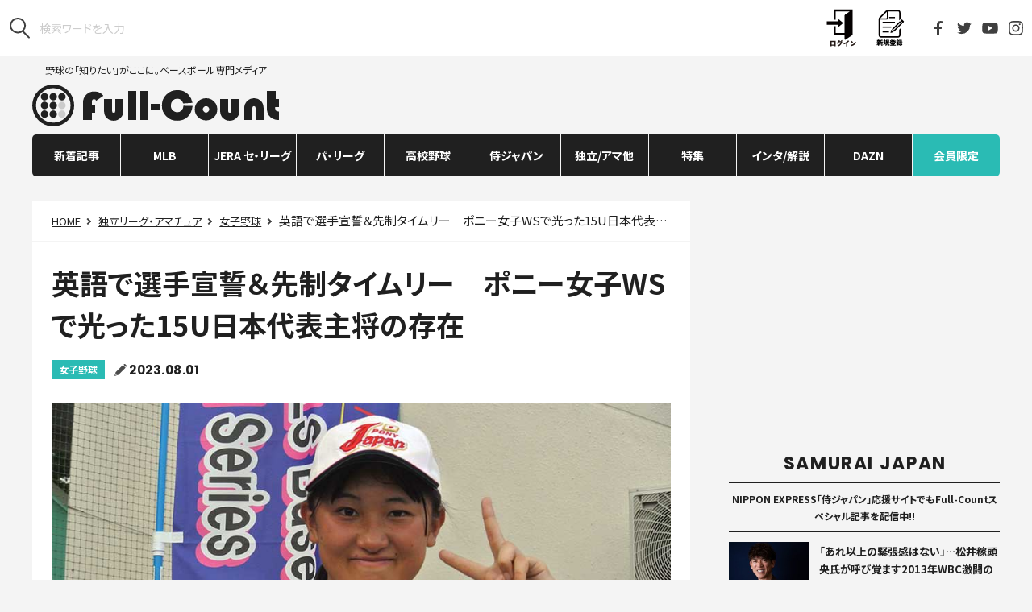

--- FILE ---
content_type: text/html; charset=utf-8
request_url: https://www.google.com/recaptcha/api2/aframe
body_size: 267
content:
<!DOCTYPE HTML><html><head><meta http-equiv="content-type" content="text/html; charset=UTF-8"></head><body><script nonce="MUlQ2Y3hj2SCxYKI7gYM3w">/** Anti-fraud and anti-abuse applications only. See google.com/recaptcha */ try{var clients={'sodar':'https://pagead2.googlesyndication.com/pagead/sodar?'};window.addEventListener("message",function(a){try{if(a.source===window.parent){var b=JSON.parse(a.data);var c=clients[b['id']];if(c){var d=document.createElement('img');d.src=c+b['params']+'&rc='+(localStorage.getItem("rc::a")?sessionStorage.getItem("rc::b"):"");window.document.body.appendChild(d);sessionStorage.setItem("rc::e",parseInt(sessionStorage.getItem("rc::e")||0)+1);localStorage.setItem("rc::h",'1769322706220');}}}catch(b){}});window.parent.postMessage("_grecaptcha_ready", "*");}catch(b){}</script></body></html>

--- FILE ---
content_type: image/svg+xml
request_url: https://full-count.jp/wp-content/themes/pc-v3/images/utils/icon_youtube_invert.svg
body_size: 217
content:
<svg xmlns="http://www.w3.org/2000/svg" viewBox="0 0 20 20"><path d="M19.8 9.9c0 1.6-.1 3.2-.4 4.7-.2.8-.9 1.5-1.7 1.7-1.5.4-7.6.4-7.6.4s-6.1 0-7.6-.4c-.8-.2-1.5-.9-1.7-1.7C.5 13 .4 11.5.4 9.9s.1-3.2.4-4.7c.2-.8.9-1.5 1.7-1.7 1.4-.4 7.5-.4 7.5-.4s6.1 0 7.6.4c.8.2 1.5.9 1.7 1.7.3 1.6.5 3.1.5 4.7zM8 12.9l5.1-2.9L8 7v5.9z" fill="#fff"/></svg>

--- FILE ---
content_type: text/javascript;charset=utf-8
request_url: https://api.cxense.com/public/widget/data?json=%7B%22context%22%3A%7B%22referrer%22%3A%22%22%2C%22categories%22%3A%7B%22testgroup%22%3A%2242%22%7D%2C%22parameters%22%3A%5B%7B%22key%22%3A%22userState%22%2C%22value%22%3A%22anon%22%7D%2C%7B%22key%22%3A%22newuser%22%2C%22value%22%3A%22true%22%7D%2C%7B%22key%22%3A%22hour%22%2C%22value%22%3A%226%22%7D%2C%7B%22key%22%3A%22wday%22%2C%22value%22%3A%22Sun%22%7D%2C%7B%22key%22%3A%22testGroup%22%2C%22value%22%3A%2242%22%7D%2C%7B%22key%22%3A%22loadDelay%22%2C%22value%22%3A%222.3%22%7D%2C%7B%22key%22%3A%22newuser_S%22%2C%22value%22%3A%22true%22%7D%2C%7B%22key%22%3A%22testgroup%22%2C%22value%22%3A%2242%22%7D%5D%2C%22autoRefresh%22%3Afalse%2C%22url%22%3A%22https%3A%2F%2Ffull-count.jp%2F2023%2F08%2F01%2Fpost1420421%2F%22%2C%22browserTimezone%22%3A%220%22%7D%2C%22widgetId%22%3A%22e8cd06513d46fa171923eb422ea5a4610d673cde%22%2C%22user%22%3A%7B%22ids%22%3A%7B%22usi%22%3A%22mktd1ygd8ejt3xhw%22%7D%7D%2C%22prnd%22%3A%22mktd1ygdutk1auzh%22%7D&media=javascript&sid=1128462988470963950&widgetId=e8cd06513d46fa171923eb422ea5a4610d673cde&resizeToContentSize=true&useSecureUrls=true&usi=mktd1ygd8ejt3xhw&rnd=1753898142&prnd=mktd1ygdutk1auzh&tzo=0&callback=cXJsonpCB4
body_size: 5333
content:
/**/
cXJsonpCB4({"httpStatus":200,"response":{"items":[{"collection":"全カテゴリ（タイアップ除く）","title":"大谷翔平、NY夕食会に真美子夫人と参加 2年ぶりの登場...黒スーツ姿で会場に","url":"https://full-count.jp/2026/01/25/post1895413/","og-image":"https://full-count.jp/wp-content/uploads/2024/12/09153447/20241209_ohtani_mamiko_reu-560x373.jpg","publishtime":"2026-01-25T00:14:43.000Z","dominantthumbnail":"https://content-thumbnail.cxpublic.com/content/dominantthumbnail/cb998d00dae9c3b93af0e79218f1201311ccab73.jpg?6975a1da","campaign":"1","testId":"6","id":"cb998d00dae9c3b93af0e79218f1201311ccab73","placement":"1000","ct2-category":"MLB","click_url":"https://api.cxense.com/public/widget/click/[base64]","ct2-subcategory":"大谷翔平","ct2-tag":"ドジャース"},{"collection":"全カテゴリ（タイアップ除く）","title":"大谷翔平が照れ→伝えたド直球”の愛 目の前に真美子夫人...ファン赤面「きゃあー」","url":"https://full-count.jp/2026/01/25/post1895574/","og-image":"https://full-count.jp/wp-content/uploads/2026/01/25115027/20260125_ohtani3_ed-560x373.jpg","publishtime":"2026-01-25T03:18:26.000Z","dominantthumbnail":"https://content-thumbnail.cxpublic.com/content/dominantthumbnail/f1d67c497d35ab9ba59aa46f216b8805cf317e6f.jpg?6975aed2","campaign":"1","testId":"6","id":"f1d67c497d35ab9ba59aa46f216b8805cf317e6f","placement":"1000","ct2-category":"MLB","click_url":"https://api.cxense.com/public/widget/click/[base64]","ct2-subcategory":"大谷翔平","ct2-tag":"ドジャース"},{"collection":"全カテゴリ（タイアップ除く）","title":"楽天の山田遥楓、松井友飛が現役引退 来季はアカデミーコーチ就任「感謝をお返しできる機会」","url":"https://full-count.jp/2025/12/04/post1873256/","og-image":"https://full-count.jp/wp-content/uploads/2025/12/04152647/20251203_matsui_yamada_ft_koi-560x373.jpg","publishtime":"2025-12-04T06:06:18.000Z","dominantthumbnail":"https://content-thumbnail.cxpublic.com/content/dominantthumbnail/660365a2ce452204b8e44bfbadc0c42473e0619f.jpg?6975a79a","campaign":"1","testId":"6","id":"660365a2ce452204b8e44bfbadc0c42473e0619f","placement":"1000","ct2-category":"プロ野球","click_url":"https://api.cxense.com/public/widget/click/[base64]","ct2-subcategory":["パ・リーグ","東北楽天ゴールデンイーグルス"],"ct2-tag":["山田遥楓","松井友飛"]},{"collection":"全カテゴリ（タイアップ除く）","title":"【無料登録で読める】宇田川優希が育成から再出発「やることは一緒」 WBCから3年...TJ手術から描く理想","url":"https://full-count.jp/2025/12/07/post1874031/","og-image":"https://full-count.jp/wp-content/uploads/2025/12/06114344/20251206_udagawa_kma-560x373.jpg","publishtime":"2025-12-07T00:09:00.000Z","dominantthumbnail":"https://content-thumbnail.cxpublic.com/content/dominantthumbnail/e5d11a7a05e15316cf0b0015eb37d9ea304a33ce.jpg?69709278","campaign":"1","testId":"6","id":"e5d11a7a05e15316cf0b0015eb37d9ea304a33ce","placement":"1000","ct2-category":"プロ野球","click_url":"https://api.cxense.com/public/widget/click/[base64]","ct2-subcategory":["オリックス・バファローズ","パ・リーグ"],"ct2-tag":["PICKUP","コラム","宇田川優希"]},{"collection":"全カテゴリ（タイアップ除く）","title":"大谷翔平「私の愛する妻、真美子へ」 はにかみながら感謝...英語のみで伝えた2分半","url":"https://full-count.jp/2026/01/25/post1895422/","og-image":"https://full-count.jp/wp-content/uploads/2024/12/10075839/20241210_mamiko_ohtani_reu-560x373.jpg","publishtime":"2026-01-25T01:51:11.000Z","dominantthumbnail":"https://content-thumbnail.cxpublic.com/content/dominantthumbnail/8793977637ea992f91e6495eed9147a6332e2728.jpg?6975b635","campaign":"1","testId":"6","id":"8793977637ea992f91e6495eed9147a6332e2728","placement":"1000","ct2-category":"MLB","click_url":"https://api.cxense.com/public/widget/click/[base64]","ct2-subcategory":"大谷翔平","ct2-tag":"ドジャース"}],"template":"<section class=\"piano-related-articles\">\n<div class=\"c-heading\">\n<p class=\"c-heading__en\">RELATED</p>\n<h2 class=\"c-heading__jp\">関連記事</h2>\n</div>\n<div class=\"c-articles\">\n<!--%\nvar items = data.response.items;\nfor (var i = 0; i < items.length; i++) {\n  var item = items[i];\n  var subCategory = item['ct2-subcategory'] ? (Array.isArray(item['ct2-subcategory']) ? item['ct2-subcategory'][0] : item['ct2-subcategory']) : \"\";\n  var param = {};\n  if(item.collection && item.collection == \"タイアップ記事\"){\n    param.cx_recsPosition = \"relatedArticles\";\n  }\n%-->\n<article class=\"c-article-row\">\n<a tmp:id=\"{{cX.CCE.clickTracker(item,undefined,param)}}\" tmp:class=\"cx-item c-article-row__content\" tmp:href=\"{{item.url}}\" tmp:target=\"_top\" tmp:title=\"{{item.title}}\">\n<figure class=\"c-article-row__pic\">\n<img tmp:src=\"{{item['og-image']}}\" tmp:alt=\"\" />\n</figure>\n<div class=\"c-article-row__summary\">\n<p class=\"c-article-row__title\">{{item.title.replace('【会員限定】','').replace('【無料登録で読める】','')}}</p>\n<ul class=\"c-article-row__meta\">\n<li class=\"c-article-row__meta-cat js-nest-link\" data-href=\"#0\">{{subCategory}}</li>\n<li class=\"c-article-row__meta-date\">{{pianoConvertPublishtime(item.publishtime);}}</li>\n</ul>\n</div>\n</a>\n</article>\t\t\n<!--%\n}\n%-->\n</div>\n</section>","style":"","head":"function pianoConvertPublishtime(publishtime){\n  var dt = new Date(publishtime);\n  return dt.getFullYear() + \".\" + (dt.getMonth()+1) + \".\" + dt.getDate();\n}","prnd":"mktd1ygdutk1auzh"}})

--- FILE ---
content_type: text/xml; charset=UTF-8
request_url: https://full-count.jp/external-link-feed/
body_size: 4052
content:
<?xml version="1.0" encoding="UTF-8"?>
<rss version="2.0"
	xmlns:atom="http://www.w3.org/2005/Atom"
	xmlns:content="http://purl.org/rss/1.0/modules/content/"
>

<channel>
	<title>Full-Count</title>
	<atom:link href="https://full-count.jp/external-link-feed/" rel="self" type="application/rss+xml" />
	<link>https://full-count.jp</link>
	<description>野球の「知りたい」がここに。ベースボール専門メディア</description>
	<pubDate>Sun, 25 Jan 2026 15:27:47 +0900</pubDate>
	<language>ja</language>
	<copyright>(c) Creative2 2013-</copyright>
	<image>
		<url>https://full-count.jp/wp-content/themes/full-count-sp/img/titlelogo.png</url>
		<title>Full-Count（フルカウント） ― 野球ニュース・速報・コラム ―</title>
		<link>https://full-count.jp</link>
	</image>


	<item>
		<guid isPermaLink="false">1892931</guid>
		<title><![CDATA[「あれ以上の緊張感はない」…松井稼頭央氏が呼び覚ます2013年WBC激闘の記憶（侍ジャパン応援特設サイトへ）]]></title>
		<category><![CDATA[トップチーム]]></category>
		<link>https://japan-baseball.nittsu.co.jp/article/3914/?utm_source=full-count.jp&amp;utm_medium=referral&amp;utm_campaign=related-article</link>
		<description><![CDATA[日米球界で25年の長きにわたり活躍した松井稼頭央氏は、2013年に野球日本代表「侍ジャパン」のメンバーとして「WORLD BASEBALL CLASSIC&#x2122;」（以下WBC）の激闘に身を置いた。山本浩二監督の指揮の下、大会3連覇が期待された日本だが、結果は準決勝でプエルトリコに敗れてベスト4。コロラド・ロッキーズ時代の2007年にはワールドシリーズに出場するなど経験豊富な松井氏に、「あれ以上の緊張感はないですよね」と言わしめるWBC独特の雰囲気とは……。]]></description>
		<pubDate>Mon, 19 Jan 2026 20:00:07 +0900</pubDate>
        <date>Mon, 19 Jan 2026 20:00:07 +0900</date>
        <enclosure type="image/jpeg" url="https://full-count.jp/wp-content/uploads/2026/01/19174347/20260119_3.jpg"/>
	</item>

	<item>
		<guid isPermaLink="false">1889580</guid>
		<title><![CDATA[2026年侍ジャパン各カテゴリーが挑む国際大会　3月WBCでトップチームが先陣（侍ジャパン応援特設サイトへ）]]></title>
		<category><![CDATA[侍ジャパン]]></category>
		<link>https://japan-baseball.nittsu.co.jp/article/3907/?utm_source=full-count.jp&amp;utm_medium=referral&amp;utm_campaign=related-article</link>
		<description><![CDATA[2026年が幕を開けた。今年は4年に一度のWBC（WORLD BASEBALL CLASSI）イヤーということで、野球日本代表「侍ジャパン」が大きく注目されている。今回は、トップチームが大会2連覇を狙う3月のWBCに加え、2026年に侍ジャパン各カテゴリーが出場を予定する国際大会を紹介したい。]]></description>
		<pubDate>Mon, 12 Jan 2026 20:00:00 +0900</pubDate>
        <date>Mon, 12 Jan 2026 20:01:30 +0900</date>
        <enclosure type="image/jpeg" url="https://full-count.jp/wp-content/uploads/2026/01/12173337/20260112_1.jpg"/>
	</item>

	<item>
		<guid isPermaLink="false">1885984</guid>
		<title><![CDATA[大谷翔平だけに頼らない戦い　井端監督が描くWBC連覇への青写真「楽な試合はない」（侍ジャパン応援特設サイトへ）]]></title>
		<category><![CDATA[トップチーム]]></category>
		<link>https://japan-baseball.nittsu.co.jp/article/3900/?utm_source=full-count.jp&amp;utm_medium=referral&amp;utm_campaign=related-article</link>
		<description><![CDATA[3月に開催される「2026 WORLD BASEBALL CLASSIC&#x2122;」（WBC）で連覇を目指す野球日本代表「侍ジャパン」。2013年大会に選手として出場し、日の丸を背負う重圧と激闘を経験した井端弘和監督が、大会への思いと戦略を語った。]]></description>
		<pubDate>Mon, 05 Jan 2026 20:01:27 +0900</pubDate>
        <date>Mon, 05 Jan 2026 20:01:27 +0900</date>
        <enclosure type="image/jpeg" url="https://full-count.jp/wp-content/uploads/2026/01/03193314/20251216_6.jpg"/>
	</item>

	<item>
		<guid isPermaLink="false">1881165</guid>
		<title><![CDATA[侍ジャパンは「憧れられる存在で」　金子ヘッド＆梵コーチの思い…「最後は一番上に」（侍ジャパン応援特設サイトへ）]]></title>
		<category><![CDATA[トップチーム]]></category>
		<link>https://japan-baseball.nittsu.co.jp/article/3893/?utm_source=full-count.jp&amp;utm_medium=referral&amp;utm_campaign=related-article</link>
		<description><![CDATA[野球日本代表「侍ジャパン」は来年3月に開催される「2026 WORLD BASEBALL CLASSIC」（WBC）で2連覇を目指す。井端弘和監督の下、チームをまとめる金子誠ヘッドコーチと梵英心内野守備・走塁コーチが、世界一連覇への思いを語った。]]></description>
		<pubDate>Mon, 22 Dec 2025 20:00:00 +0900</pubDate>
        <date>Mon, 22 Dec 2025 20:01:47 +0900</date>
        <enclosure type="image/jpeg" url="https://full-count.jp/wp-content/uploads/2025/12/22191549/20251222_1.jpg"/>
	</item>

	<item>
		<guid isPermaLink="false">1878508</guid>
		<title><![CDATA[井端監督らが約100人の小学生を熱血指導　「NXグループ×侍ジャパン野球教室」開催（侍ジャパン応援特設サイトへ）]]></title>
		<category><![CDATA[トップチーム]]></category>
		<link>https://japan-baseball.nittsu.co.jp/article/3888/?utm_source=full-count.jp&amp;utm_medium=referral&amp;utm_campaign=related-article</link>
		<description><![CDATA[晴れやかな空に、野球を楽しむ子どもたちの笑い声が響いた。野球日本代表「侍ジャパン」の井端弘和監督、金子誠ヘッドコーチ、梵英心内野守備・走塁コーチが7日、埼玉県さいたま市内にあるNIPPON EXPRESS浦和ボールパークで行われた「NXグループ×侍ジャパン野球教室」に参加した。日本通運野球部の澤村幸明監督やコーチ、選手たちとともに小学生約100人を指導し、会場は子どもたちの活気で満ち溢れた。]]></description>
		<pubDate>Tue, 16 Dec 2025 15:18:06 +0900</pubDate>
        <date>Tue, 16 Dec 2025 15:18:06 +0900</date>
        <enclosure type="image/jpeg" url="https://full-count.jp/wp-content/uploads/2025/12/16151511/20251216_1.jpg"/>
	</item>

	<item>
		<guid isPermaLink="false">1877949</guid>
		<title><![CDATA[打率.375でも「悔しさが残った」　西川史礁が侍ジャパンで見据える高み「中心選手として」（侍ジャパン応援特設サイトへ）]]></title>
		<category><![CDATA[トップチーム]]></category>
		<link>https://japan-baseball.nittsu.co.jp/article/3881/?utm_source=full-count.jp&amp;utm_medium=referral&amp;utm_campaign=related-article</link>
		<description><![CDATA[千葉ロッテの西川史礁外野手はドラフト1位で入団した今季、パ・リーグ最優秀新人賞に輝く活躍を見せた。2024年3月には大学生ながら野球日本代表「侍ジャパン」トップチームに大抜擢。今年11月には「ラグザス 侍ジャパンシリーズ 2025 日本vs韓国」で再び選出されるなど、日本を代表する選手へと駆け上がろうとしている。日の丸を背負って戦うことへの強い思い、将来的な野望を明かした。]]></description>
		<pubDate>Mon, 15 Dec 2025 20:00:44 +0900</pubDate>
        <date>Mon, 15 Dec 2025 20:00:44 +0900</date>
        <enclosure type="image/jpeg" url="https://full-count.jp/wp-content/uploads/2025/12/15155455/20251215_1.jpg"/>
	</item>

	<item>
		<guid isPermaLink="false">1875160</guid>
		<title><![CDATA[「WBCのように厳しい戦いが増えてくる」　元女子代表・只埜榛奈が考える女子野球の近未来（侍ジャパン応援特設サイトへ）]]></title>
		<category><![CDATA[外部リンク]]></category>
		<link>https://japan-baseball.nittsu.co.jp/article/3875/?utm_source=full-count.jp&amp;utm_medium=referral&amp;utm_campaign=related-article</link>
		<description><![CDATA[2024年限りで現役を退き、2025年から女子硬式野球クラブチームの東海NEXUSで監督を務める只埜榛奈さん。2023年の「第3回BFA女子野球アジアカップ」（以下アジアカップ）で代表デビューを飾り、翌年には「第9回WBSC女子野球ワールドカップ」（以下W杯）で日本の7連覇に大きく貢献した。堅実な守備とつなぐ打撃が定評の内野手で、プロとして6年プレーするなど経験豊富だが、代表として国際大会を戦った経験は自身のキャリアをより幅広いものにしてくれたという。]]></description>
		<pubDate>Mon, 08 Dec 2025 20:02:38 +0900</pubDate>
        <date>Mon, 08 Dec 2025 20:02:38 +0900</date>
        <enclosure type="image/jpeg" url="https://full-count.jp/wp-content/uploads/2025/12/08190730/20251208_1.jpg"/>
	</item>

	<item>
		<guid isPermaLink="false">1871764</guid>
		<title><![CDATA[2025年侍ジャパン全カテゴリーの熱戦をプレイバック…6つの国際大会全てで決勝進出（侍ジャパン応援特設サイトへ）]]></title>
		<category><![CDATA[侍ジャパン]]></category>
		<link>https://japan-baseball.nittsu.co.jp/article/3869/?utm_source=full-count.jp&amp;utm_medium=referral&amp;utm_campaign=related-article</link>
		<description><![CDATA[暦は12月を迎え、2025年も残りわずかとなった。今年の野球界は、NPBでは福岡ソフトバンクが5年ぶり12度目の日本一に輝き、MLBではロサンゼルス・ドジャースが球団史上初の2年連続ワールドシリーズ制覇を達成。第7戦に緊急救援登板を果たし、1人で3勝を挙げた山本由伸投手がシリーズMVPを受賞した。]]></description>
		<pubDate>Mon, 01 Dec 2025 20:00:00 +0900</pubDate>
        <date>Mon, 01 Dec 2025 20:02:01 +0900</date>
        <enclosure type="image/jpeg" url="https://full-count.jp/wp-content/uploads/2025/12/01121012/20251201_1.jpg"/>
	</item>

	<item>
		<guid isPermaLink="false">1868396</guid>
		<title><![CDATA[世界の強打者相手に「通用する」　京都国際高エース・西村一毅がU-18代表で得た自信（侍ジャパン応援特設サイトへ）]]></title>
		<category><![CDATA[U-18／高校代表]]></category>
		<link>https://japan-baseball.nittsu.co.jp/article/3864/?utm_source=full-count.jp&amp;utm_medium=referral&amp;utm_campaign=related-article</link>
		<description><![CDATA[昨夏の全国高等学校野球選手権大会で優勝し、今夏もベスト8入りを果たした京都・京都国際高のエース左腕、西村一毅投手。今年9月には野球日本代表「侍ジャパン」U-18代表にも選出され「ラグザス presents 第32回 WBSC U-18ワールドカップ」で準優勝に貢献した。人生で初めて日の丸を背負った経験に「うれしい気持ちと、重圧もありましたが『やらなければいけない』自覚が芽生えました」と、投手としての成長を口にする。]]></description>
		<pubDate>Mon, 24 Nov 2025 20:02:18 +0900</pubDate>
        <date>Sat, 29 Nov 2025 18:42:34 +0900</date>
        <enclosure type="image/jpeg" url="https://full-count.jp/wp-content/uploads/2025/11/24152921/20251124_1.jpg"/>
	</item>

	<item>
		<guid isPermaLink="false">1865569</guid>
		<title><![CDATA[WBC初代王者へ「チーム変わった」　渡辺俊介が忘れぬイチローの言動「格好良くて鳥肌 」（侍ジャパン応援特設サイトへ）]]></title>
		<category><![CDATA[トップチーム]]></category>
		<link>https://japan-baseball.nittsu.co.jp/article/3857/?utm_source=full-count.jp&amp;utm_medium=referral&amp;utm_campaign=related-article</link>
		<description><![CDATA[千葉ロッテで活躍し、“ミスターサブマリン”と称された渡辺俊介氏は、2006年と2009年にWORLD BASEBALL CLASSIC&#x2122;（以下WBC）に出場し、大会連覇を成し遂げた。「夢じゃないかと思いました」という世界一の景色、王貞治監督の“直接勧誘”や、心揺さぶられたイチローの言葉……。当時を振り返りつつ、来年3月の第6回大会に挑む井端弘和監督率いる野球日本代表「侍ジャパン」へエールを送った。]]></description>
		<pubDate>Mon, 17 Nov 2025 20:02:20 +0900</pubDate>
        <date>Mon, 17 Nov 2025 20:02:20 +0900</date>
        <enclosure type="image/jpeg" url="https://full-count.jp/wp-content/uploads/2025/11/17200216/20251117_1.jpg"/>
	</item>
	
</channel>
</rss>

--- FILE ---
content_type: image/svg+xml
request_url: https://full-count.jp/wp-content/themes/pc-v3/images/utils/icon_search.svg
body_size: 309
content:
<svg xmlns="http://www.w3.org/2000/svg" viewBox="0 0 24.787 25.067"><defs><style>.a{fill:#404040}</style></defs><path class="a" d="M10 2a7.77 7.77 0 018 7.5 7.77 7.77 0 01-8 7.5 7.77 7.77 0 01-8-7.5A7.77 7.77 0 0110 2m0-2A9.76 9.76 0 000 9.5 9.76 9.76 0 0010 19a9.76 9.76 0 0010-9.5A9.76 9.76 0 0010 0z"/><path class="a" d="M23.787 25.067a.997.997 0 01-.707-.293l-7.727-7.727a1 1 0 011.414-1.414l7.727 7.727a1 1 0 01-.707 1.707z"/></svg>

--- FILE ---
content_type: image/svg+xml
request_url: https://full-count.jp/wp-content/themes/pc-v3/images/utils/logo_invert.svg
body_size: 1021
content:
<svg xmlns="http://www.w3.org/2000/svg" viewBox="0 0 306 52.007"><defs><style>.a{fill:#fff}</style></defs><path class="a" d="M78 25v10h-4v9H63V22.59a13.491 13.491 0 013.995-10 13.722 13.722 0 0110.066-3.955 14.01 14.01 0 0111.19 5.385l-9.022 6.143a2.717 2.717 0 00-2.683-1.973Q74 18.19 74 21.475v3.526zm11-7h10v14.918q0 2.253 2.014 2.253 1.986 0 1.986-2.253V18h10v14.731a11.886 11.886 0 01-3.483 8.678 12.281 12.281 0 01-17.368-.12q-.216-.22-.42-.449Q89 37.635 89 31.94zm40-10v36h-10V8zm15 0v36h-10V8zm15 16v7h-12v-7zm28.588 2.333l11.297.292q-1.116 8.742-6.072 13.513-4.959 4.77-12.93 4.77a18.498 18.498 0 01-13.57-5.418 18.187 18.187 0 01-5.463-13.447 18.387 18.387 0 015.567-13.594 18.763 18.763 0 0113.73-5.512 18.118 18.118 0 0113.396 5.406 21.132 21.132 0 015.263 10.413l-11.563.77q-1.938-5.937-7.36-5.936a7.49 7.49 0 00-5.704 2.386 8.496 8.496 0 00-2.245 6.067 7.879 7.879 0 0013.25 6.147 9.283 9.283 0 002.404-5.857zm28.228-9.301a13.162 13.162 0 019.663 4.041 13.245 13.245 0 014.026 9.686 13.205 13.205 0 01-4.08 9.75 14.055 14.055 0 01-19.708-.013 13.183 13.183 0 01-4.095-9.737 13.047 13.047 0 014.095-9.765 13.958 13.958 0 0110.1-3.962zm-.265 9.779a3.634 3.634 0 00-2.712 1.152 4.092 4.092 0 00.012 5.63 3.738 3.738 0 005.284.14q.072-.068.139-.14a4.087 4.087 0 00.014-5.63 3.67 3.67 0 00-2.737-1.152zM233 18h10v14.918q0 2.253 2.012 2.253 1.99 0 1.988-2.253V18h10v14.731a11.894 11.894 0 01-3.479 8.678 12.288 12.288 0 01-17.377-.124q-.214-.217-.417-.444Q233 37.635 233 31.939zm54 26h-10V29.084q0-2.28-2.015-2.278-1.985 0-1.985 2.278V44h-10V29.268a11.925 11.925 0 013.483-8.704 12.28 12.28 0 0117.367.118q.217.22.423.452Q287 24.34 287 30.064zm15-36v10h4v10h-4.784q0 3.156 1.026 4.345 1.024 1.193 3.758 1.193v10.415q-.794.025-1.177.025a14.21 14.21 0 01-6.542-1.563 13.15 13.15 0 01-4.933-4.24A15.729 15.729 0 01291 29.114V8.001zM52.007 25.923A26.004 26.004 0 1125.923 0h.08a25.963 25.963 0 0126.004 25.923zM26.004 4.5a21.424 21.424 0 10.066 0z"/><path class="a" d="M19.827 15.146a4.632 4.632 0 11-4.648-4.616h.018a4.625 4.625 0 014.63 4.616zm0 10.777a4.632 4.632 0 11-4.643-4.62h.013a4.623 4.623 0 014.63 4.615zm0 10.773a4.632 4.632 0 11-4.646-4.617h.016a4.626 4.626 0 014.63 4.617zm10.807-10.773a4.632 4.632 0 11-4.643-4.62h.013a4.623 4.623 0 014.63 4.615zm0 10.771a4.632 4.632 0 11-4.648-4.615h.018a4.626 4.626 0 014.63 4.615zm0-21.548a4.63 4.63 0 11-4.645-4.616h.015a4.625 4.625 0 014.63 4.616zm10.81 0a4.63 4.63 0 11-4.646-4.616h.012a4.627 4.627 0 014.634 4.616z"/><path d="M41.441 25.923a4.63 4.63 0 11-4.641-4.62h.01a4.623 4.623 0 014.631 4.615zm0 10.771a4.63 4.63 0 11-4.646-4.615h.015a4.626 4.626 0 014.631 4.615z" fill="#ccc"/></svg>

--- FILE ---
content_type: text/javascript;charset=utf-8
request_url: https://id.cxense.com/public/user/id?json=%7B%22identities%22%3A%5B%7B%22type%22%3A%22ckp%22%2C%22id%22%3A%22mktd1ygd8ejt3xhw%22%7D%2C%7B%22type%22%3A%22lst%22%2C%22id%22%3A%2240nz4693kanp347iom0fm3im9%22%7D%2C%7B%22type%22%3A%22cst%22%2C%22id%22%3A%2240nz4693kanp347iom0fm3im9%22%7D%5D%7D&callback=cXJsonpCB3
body_size: 206
content:
/**/
cXJsonpCB3({"httpStatus":200,"response":{"userId":"cx:35f6a80edwrcn17kipygaee9ln:jzpdvas4fl27","newUser":false}})

--- FILE ---
content_type: text/javascript;charset=utf-8
request_url: https://p1cluster.cxense.com/p1.js
body_size: 100
content:
cX.library.onP1('40nz4693kanp347iom0fm3im9');


--- FILE ---
content_type: text/javascript;charset=utf-8
request_url: https://api.cxense.com/public/widget/data?json=%7B%22context%22%3A%7B%22referrer%22%3A%22%22%2C%22categories%22%3A%7B%22testgroup%22%3A%2242%22%7D%2C%22parameters%22%3A%5B%7B%22key%22%3A%22userState%22%2C%22value%22%3A%22anon%22%7D%2C%7B%22key%22%3A%22newuser%22%2C%22value%22%3A%22true%22%7D%2C%7B%22key%22%3A%22hour%22%2C%22value%22%3A%226%22%7D%2C%7B%22key%22%3A%22wday%22%2C%22value%22%3A%22Sun%22%7D%2C%7B%22key%22%3A%22testGroup%22%2C%22value%22%3A%2242%22%7D%2C%7B%22key%22%3A%22loadDelay%22%2C%22value%22%3A%222.3%22%7D%2C%7B%22key%22%3A%22newuser_S%22%2C%22value%22%3A%22true%22%7D%2C%7B%22key%22%3A%22testgroup%22%2C%22value%22%3A%2242%22%7D%5D%2C%22autoRefresh%22%3Afalse%2C%22url%22%3A%22https%3A%2F%2Ffull-count.jp%2F2023%2F08%2F01%2Fpost1420421%2F%22%2C%22browserTimezone%22%3A%220%22%7D%2C%22widgetId%22%3A%227124828ba86e7924054507b2a0c9872097fd9e25%22%2C%22user%22%3A%7B%22ids%22%3A%7B%22usi%22%3A%22mktd1ygd8ejt3xhw%22%7D%7D%2C%22prnd%22%3A%22mktd1ygdutk1auzh%22%7D&media=javascript&sid=1128462988470963950&widgetId=7124828ba86e7924054507b2a0c9872097fd9e25&resizeToContentSize=true&useSecureUrls=true&usi=mktd1ygd8ejt3xhw&rnd=908412315&prnd=mktd1ygdutk1auzh&tzo=0&callback=cXJsonpCB2
body_size: 2879
content:
/**/
cXJsonpCB2({"httpStatus":200,"response":{"items":[{"collection":"全カテゴリ（タイアップ除く）","title":"大谷翔平、NY夕食会に真美子夫人と参加 2年ぶりの登場...黒スーツ姿で会場に","url":"https://full-count.jp/2026/01/25/post1895413/","og-image":"https://full-count.jp/wp-content/uploads/2024/12/09153447/20241209_ohtani_mamiko_reu-560x373.jpg","publishtime":"2026-01-25T00:14:43.000Z","dominantthumbnail":"https://content-thumbnail.cxpublic.com/content/dominantthumbnail/cb998d00dae9c3b93af0e79218f1201311ccab73.jpg?6975a1da","campaign":"1","ct2-articletype":"free","testId":"1","id":"cb998d00dae9c3b93af0e79218f1201311ccab73","placement":"1000","ct2-category":"MLB","click_url":"https://api.cxense.com/public/widget/click/[base64]","ct2-subcategory":"大谷翔平","ct2-tag":"ドジャース"},{"collection":"全カテゴリ（タイアップ除く）","title":"大谷翔平が照れ→伝えたド直球”の愛 目の前に真美子夫人...ファン赤面「きゃあー」","url":"https://full-count.jp/2026/01/25/post1895574/","og-image":"https://full-count.jp/wp-content/uploads/2026/01/25115027/20260125_ohtani3_ed-560x373.jpg","publishtime":"2026-01-25T03:18:26.000Z","dominantthumbnail":"https://content-thumbnail.cxpublic.com/content/dominantthumbnail/f1d67c497d35ab9ba59aa46f216b8805cf317e6f.jpg?6975aed2","campaign":"1","ct2-articletype":"free","testId":"1","id":"f1d67c497d35ab9ba59aa46f216b8805cf317e6f","placement":"1000","ct2-category":"MLB","click_url":"https://api.cxense.com/public/widget/click/[base64]","ct2-subcategory":"大谷翔平","ct2-tag":"ドジャース"}],"template":"<section class=\"s-entry-paging\">\n  <header class=\"s-entry-paging__header\">\n    <div class=\"s-entry-paging__header-l\">\n      <p class=\"s-entry-paging__header-en\">PREV</p>\n      <p class=\"s-entry-paging__header-jp\">次の記事</p>\n    </div>\n    <div class=\"s-entry-paging__header-r\">\n      <p class=\"s-entry-paging__header-en\">NEXT</p>\n      <p class=\"s-entry-paging__header-jp\">前の記事</p>\n    </div>\n  </header>\n  <div class=\"c-articles\">\n<!--%\nvar items = data.response.items;\nfor (var i = 0; i < items.length; i++) {\n  var item = items[i];\n  var subCategory = item['ct2-subcategory'] ? (Array.isArray(item['ct2-subcategory']) ? item['ct2-subcategory'][0] : item['ct2-subcategory']) : \"\";\n%-->\n    <article class=\"c-article-row c-article-row--lg\">\n      <a tmp:id=\"{{cX.CCE.clickTracker(item)}}\" tmp:href=\"{{item.url}}\" tmp:target=\"_top\" class=\"c-article-row__content\" external-event=\"click\">\n        <figure class=\"c-article-row__pic\">\n          <img tmp:src=\"{{item['og-image']}}\">\n        </figure>\n        <div class=\"c-article-row__summary\">\n          <h1 class=\"c-article-row__title\">{{item.title.replace('【会員限定】','').replace('【無料登録で読める】','');}}</h1>\n          <ul class=\"c-article-row__meta\">\n            <li class=\"c-article-row__meta-cat js-nest-link\" data-href=\"#0\">{{subCategory}}</li>\n            <li class=\"c-article-row__meta-date\">{{pianoConvertPublishtime(item.publishtime);}}</li>\n<!--%  if(item[`ct2-articletype`] && item[`ct2-articletype`] == \"members_only\"){ %-->\n<li class=\"c-article-row__members\"><img class=\"members_icon\" src=\"https://full-count.jp/wp-content/themes/pc-v3/images/key_ico.svg\"></li>\n<!--% } %-->\n          </ul>\n        </div>\n      </a>\n    </article>\n<!--%\n}\n%-->\n  </div>\n</section>","style":"","head":"function pianoConvertPublishtime(publishtime){\n  var dt = new Date(publishtime);\n  return dt.getFullYear() + \".\" + (dt.getMonth()+1) + \".\" + dt.getDate();\n}","prnd":"mktd1ygdutk1auzh"}})

--- FILE ---
content_type: image/svg+xml
request_url: https://full-count.jp/wp-content/themes/pc-v3/images/utils/icon_instagram.svg
body_size: 480
content:
<svg xmlns="http://www.w3.org/2000/svg" viewBox="0 0 20 20"><path d="M9.987 2.63c2.375 0 2.656.01 3.594.052a4.921 4.921 0 011.651.306 2.755 2.755 0 011.023.665 2.756 2.756 0 01.665 1.023 4.921 4.921 0 01.306 1.651c.043.938.052 1.22.052 3.594s-.009 2.656-.052 3.594a4.921 4.921 0 01-.306 1.651 2.945 2.945 0 01-1.688 1.688 4.92 4.92 0 01-1.651.306c-.938.043-1.22.052-3.594.052s-2.656-.009-3.594-.052a4.92 4.92 0 01-1.651-.306 2.755 2.755 0 01-1.023-.665 2.755 2.755 0 01-.665-1.023 4.922 4.922 0 01-.306-1.651c-.043-.938-.052-1.22-.052-3.594s.009-2.656.052-3.594a4.922 4.922 0 01.306-1.651 2.755 2.755 0 01.665-1.023 2.754 2.754 0 011.023-.665 4.921 4.921 0 011.651-.306c.938-.043 1.22-.052 3.594-.052m0-1.602c-2.415 0-2.718.01-3.667.053a6.527 6.527 0 00-2.159.413A4.357 4.357 0 002.586 2.52 4.36 4.36 0 001.56 4.095a6.53 6.53 0 00-.413 2.16c-.044.948-.054 1.25-.054 3.666s.01 2.718.054 3.667a6.53 6.53 0 00.413 2.159 4.548 4.548 0 002.601 2.6 6.527 6.527 0 002.159.414c.949.043 1.252.053 3.667.053s2.718-.01 3.667-.053a6.527 6.527 0 002.158-.413 4.548 4.548 0 002.602-2.601 6.527 6.527 0 00.413-2.16c.043-.948.053-1.25.053-3.666s-.01-2.718-.053-3.667a6.527 6.527 0 00-.414-2.159 4.36 4.36 0 00-1.025-1.575 4.358 4.358 0 00-1.576-1.026 6.527 6.527 0 00-2.158-.413c-.949-.043-1.252-.054-3.667-.054zm0 4.326a4.567 4.567 0 104.567 4.567 4.567 4.567 0 00-4.567-4.567zm0 7.532A2.965 2.965 0 1112.95 9.92a2.965 2.965 0 01-2.964 2.965zm4.747-8.78a1.067 1.067 0 101.067 1.068 1.067 1.067 0 00-1.067-1.068z" fill="#404040"/></svg>

--- FILE ---
content_type: application/javascript; charset=utf-8
request_url: https://fundingchoicesmessages.google.com/f/AGSKWxVGfZqrdCsYubE3xQBRrii9X8dE7tnpwCq-fk3WTCUHlnnskgRZsrhSua2Cw6oynGx4AUZ7nbOGG8y1NpjTjvhk1HX5p1u9_oEIX4f-TlaUasyEGmNu4r3xfqawRgY07zABCga8p-IGGlErqom693nMB7zD_W7L39OGk5ubNvAh_rKhYPyVYEamftgr/__advertorial_/visitoursponsors._adcom./forum/ads__openx.
body_size: -1289
content:
window['4a11ba9a-0eae-4900-a3d8-b5803dafbac7'] = true;

--- FILE ---
content_type: application/javascript
request_url: https://full-count.jp/wp-content/themes/pc-v3/js/pc-script-v3.js?v=20210415055458
body_size: 1123
content:
'use strict';var _createClass=function(){function a(a,b){for(var c,d=0;d<b.length;d++)c=b[d],c.enumerable=c.enumerable||!1,c.configurable=!0,'value'in c&&(c.writable=!0),Object.defineProperty(a,c.key,c)}return function(b,c,d){return c&&a(b.prototype,c),d&&a(b,d),b}}();function _classCallCheck(a,b){if(!(a instanceof b))throw new TypeError('Cannot call a class as a function')}var NavigationEvent=function(){function a(b){_classCallCheck(this,a),this.el=b,this.parent=this.el+'-parent',this.child=this.el+'-child',this.bg=this.el+'-bg',this.active=!1,this.mouseenter(),this.mouseleave()}return _createClass(a,[{key:'mouseenter',value:function b(){var a=this;$(this.parent).on('mouseenter.NavigationEvent',function(){var b=$(event.currentTarget).children(a.child);b.length?gsap.to(b,.375,{autoAlpha:1,onStart:function b(){gsap.to(a.bg,.375,{autoAlpha:1})},onComplete:function b(){a.active=!0}}):gsap.to([a.child,a.bg],.375,{autoAlpha:0,clearProps:'all',onComplete:function b(){a.active=!1}})})}},{key:'mouseleave',value:function b(){var a=this;$(this.parent).on('mouseleave.NavigationEvent',function(){gsap.to(a.child,.375,{autoAlpha:0,clearProps:'all',onStart:function b(){a.active||gsap.to(a.bg,.375,{autoAlpha:0,clearProps:'all'})},onComplete:function b(){a.active=!1}})}),$(this.el).on('mouseleave.NavigationEvent',function(){gsap.to([a.child,a.bg],.375,{autoAlpha:0,clearProps:'all',onComplete:function b(){a.active=!1}})})}}]),a}(),RankingEvent=function(){function a(b){_classCallCheck(this,a),this.el=b,this.tab=this.el+'-tab',this.content=this.el+'-content',this.active='is-active',this.load(),this.click()}return _createClass(a,[{key:'load',value:function a(){$(this.tab).eq(0).addClass(this.active),$(this.content).hide().eq(0).show()}},{key:'click',value:function b(){var a=this;$(this.tab).on('click.RankingEvent',function(){var b=$(a.content),c=$(a.tab).index(event.currentTarget);return $(event.currentTarget).hasClass(a.active)||($(a.tab).removeClass(a.active).eq(c).addClass(a.active),gsap.to(b,.125,{opacity:0,ease:Power0.easeNone,onComplete:function a(){gsap.set(b,{display:'none',onComplete:function a(){gsap.set(b.eq(c),{opacity:0,display:'block',onComplete:function a(){gsap.to(b.eq(c),.5,{opacity:1,ease:Power0.easeNone})}})}})}})),!1})}}]),a}(),NestLink=function(){function a(b){_classCallCheck(this,a),this.el=b,this.click()}return _createClass(a,[{key:'click',value:function a(){$(this.el).on('click',function(a){a.stopPropagation(),a.preventDefault(),location.href=$(a.currentTarget).data('href')})}}]),a}(),ArticleSlider=function(){function a(b){_classCallCheck(this,a),this.el=b,this.prev=this.el+'-prev',this.next=this.el+'-next',this.swiperPrev='.swiper-button-prev',this.swiperPext='.swiper-button-next',this.load(),this.click()}return _createClass(a,[{key:'load',value:function a(){new Swiper(this.el,{loop:!0,speed:750,navigation:{prevEl:this.swiperPrev,nextEl:this.swiperPext},slidesPerView:3,slidesPerGroup:3,spaceBetween:4})}},{key:'click',value:function b(){var a=this;$(this.prev).on('click',function(){var b=$(event.currentTarget).parent().prev(a.el);b.children(a.swiperPrev).click()}),$(this.next).on('click',function(){var b=$(event.currentTarget).parent().prev(a.el);b.children(a.swiperPext).click()})}}]),a}(),Pagetop=function(){function a(b){_classCallCheck(this,a),this.el=b,this.click()}return _createClass(a,[{key:'click',value:function a(){$(this.el).on('click.Pagetop',function(){gsap.to(window,{scrollTo:{y:0,autoKill:!1},duration:1,ease:Power3.easeInOut})})}}]),a}(),ObjectFit=function(){function a(b){_classCallCheck(this,a),this.el=b,this.load()}return _createClass(a,[{key:'load',value:function a(){objectFitImages(this.el)}}]),a}();(function(){})(),$(function(){new NavigationEvent('.js-nav'),new NestLink('.js-nest-link'),new RankingEvent('.js-ranking'),new ArticleSlider('.js-article-slider'),new Pagetop('.js-pagetop'),CFL.UA.isIE()&&new ObjectFit('img')}),$(window).on('load',function(){$(window).trigger('loading')}),$(window).on('loading',function(){});